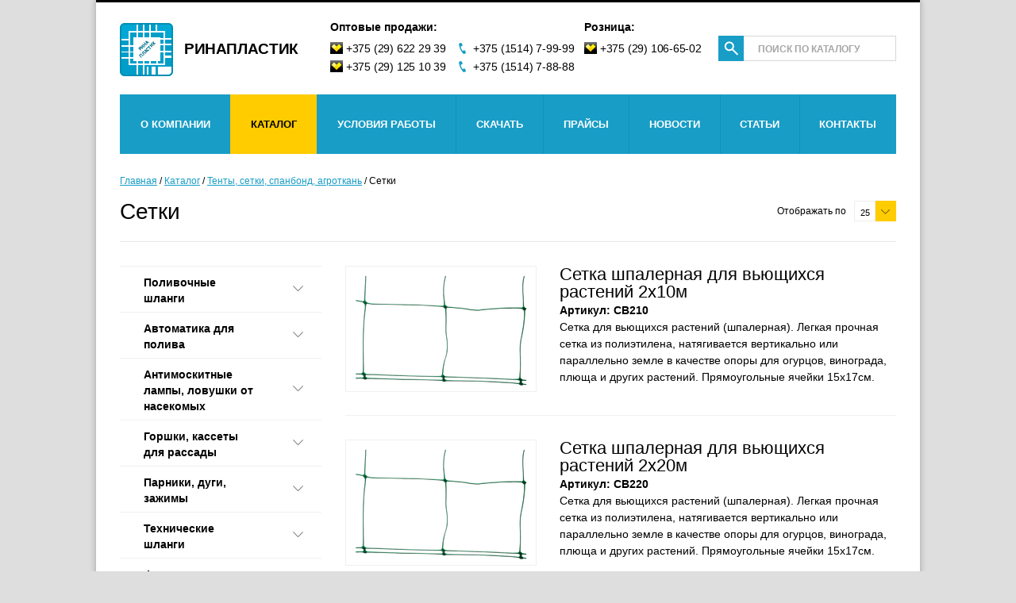

--- FILE ---
content_type: text/html; charset=UTF-8
request_url: https://www.rinaplastic.by/catalog/91/
body_size: 8333
content:
<!DOCTYPE html>
<html class="no-js">
<head>
  <title>Сетки</title>
  <meta http-equiv="Content-Type" content="text/html; charset=UTF-8" />
<meta name="robots" content="index, follow" />
<meta name="keywords" content="rinaplastic" />
<meta name="description" content="rinaplastic" />
<link href="/bitrix/js/main/core/css/core.css?1378208224" type="text/css" rel="stylesheet" />
<link href="/bitrix/templates/jlab/components/bitrix/menu/jlab/style.css?1378208211" type="text/css" rel="stylesheet" />
<link href="/bitrix/js/main/core/css/core_popup.css?1378208224" type="text/css" rel="stylesheet" />
<link href="/bitrix/templates/jlab/styles.css?1481367779" type="text/css" rel="stylesheet" />
<link href="/bitrix/templates/jlab/template_styles.css?1481367779" type="text/css" rel="stylesheet" />

<script type="text/javascript" src="/bitrix/js/main/core/core.js?1378208224"></script>
<script type="text/javascript">(window.BX||top.BX).message({'LANGUAGE_ID':'ru','FORMAT_DATE':'DD.MM.YYYY','FORMAT_DATETIME':'DD.MM.YYYY HH:MI:SS','COOKIE_PREFIX':'BITRIX_SM','USER_ID':'','SERVER_TIME':'1768958902','SERVER_TZ_OFFSET':'10800','USER_TZ_OFFSET':'0','USER_TZ_AUTO':'Y','bitrix_sessid':'201c87ab8e0a73b9cda4d10b9e5b63ec','SITE_ID':'s1'});(window.BX||top.BX).message({'JS_CORE_LOADING':'Загрузка...','JS_CORE_NO_DATA':'- Нет данных -','JS_CORE_WINDOW_CLOSE':'Закрыть','JS_CORE_WINDOW_EXPAND':'Развернуть','JS_CORE_WINDOW_NARROW':'Свернуть в окно','JS_CORE_WINDOW_SAVE':'Сохранить','JS_CORE_WINDOW_CANCEL':'Отменить','JS_CORE_H':'ч','JS_CORE_M':'м','JS_CORE_S':'с','JSADM_AI_HIDE_EXTRA':'Скрыть лишние','JSADM_AI_ALL_NOTIF':'Показать все','JSADM_AUTH_REQ':'Требуется авторизация!','JS_CORE_WINDOW_AUTH':'Войти','JS_CORE_IMAGE_FULL':'Полный размер'});</script>
<script type="text/javascript" src="/bitrix/js/main/core/core_ajax.js?1378208224"></script>
<script type="text/javascript" src="/bitrix/js/main/session.js?1378208224"></script>
<script type="text/javascript">
bxSession.Expand(1440, '201c87ab8e0a73b9cda4d10b9e5b63ec', false, 'bb4a96cf4a0244fdf209f27da540a864');
</script>
<script type="text/javascript" src="/bitrix/js/main/core/core_popup.js?1378208224"></script>
  <meta http-equiv="Content-Type" content="text/html; charset=UTF-8">
  <meta name="viewport" content="width=device-width, initial-scale=1" />
  <link rel="icon" type="image/png" href="/bitrix/templates/jlab/img/favicon.png" />
  <link type="text/css" rel="stylesheet" href="/bitrix/templates/jlab/lightbox/css/lightbox.css" />
  <link type="text/css" rel="stylesheet" href="/bitrix/templates/jlab/css/template_styles.css" />
  <script type="text/javascript" src="/bitrix/templates/jlab/js/jquery-1.9.1.js"></script>
  <script type="text/javascript" src="/bitrix/templates/jlab/js/jquery-migrate-1.2.1.js"></script>
  <script type="text/javascript" src="/bitrix/templates/jlab/js/jquery.bxslider.js"></script>
  <script type="text/javascript" src="/bitrix/templates/jlab/js/jquery.bxGallery.1.1.min.js"></script>
  <script type="text/javascript" src="/bitrix/templates/jlab/js/modernizr.custom.29727.js"></script>
    <script type="text/javascript" src="/bitrix/templates/jlab/js/jquery.core-ui-select.js"></script>
  <script type="text/javascript" src="/bitrix/templates/jlab/js/jquery.mousewheel.js"></script>
  <script type="text/javascript" src="/bitrix/templates/jlab/js/jquery.scrollpane.js"></script>
  <script type="text/javascript" src="/bitrix/templates/jlab/js/jquery.cookie.js"></script>
  <script type="text/javascript" src="/bitrix/templates/jlab/lightbox/js/lightbox-2.6.min.js"></script>
  <script type="text/javascript" src="/bitrix/templates/jlab/js/main.js"></script>

  <!--[if lte IE 6]>
  <style type="text/css">

  #banner-overlay {
  background-image: none;
  filter: progid:DXImageTransform.Microsoft.AlphaImageLoader(src='/bitrix/templates/jlabimages/overlay.png', sizingMethod = 'crop');
}

div.product-overlay {
background-image: none;
filter: progid:DXImageTransform.Microsoft.AlphaImageLoader(src='/bitrix/templates/jlabimages/product-overlay.png', sizingMethod = 'crop');
}

</style>
<![endif]-->
<!-- Google Tag Manager -->
<script>(function(w,d,s,l,i){w[l]=w[l]||[];w[l].push({'gtm.start':
new Date().getTime(),event:'gtm.js'});var f=d.getElementsByTagName(s)[0],
j=d.createElement(s),dl=l!='dataLayer'?'&l='+l:'';j.async=true;j.src=
'https://www.googletagmanager.com/gtm.js?id='+i+dl;f.parentNode.insertBefore(j,f);
})(window,document,'script','dataLayer','GTM-WKLBDW7');</script>
<!-- End Google Tag Manager -->

</head>
<body>
  <!-- Google Tag Manager (noscript) -->
  <noscript><iframe src="https://www.googletagmanager.com/ns.html?id=GTM-WKLBDW7"
    height="0" width="0" style="display:none;visibility:hidden"></iframe></noscript>
    <!-- End Google Tag Manager (noscript) -->

        <div class="wrapper">
      <header id="header">
        <div class="top-header">
          <a href="/" class="logo">Ринапластик</a>
          <div class="phones">
            <h6 class="title">Оптовые продажи:</h6>
            
<div> <span class="phone vel">+375 (29) 622 29 39 </span><span class="phone vel">+375 (29) 125 10 39</span> </div>
 
<div> <span class="phone phone-item">+375 (1514) 7-99-99 </span><span class="phone phone-item">+375 (1514) 7-88-88</span></div>
          </div>
          <div class="phones">
            <h6 class="title">Розница:</h6>
            <div>
              <a class="vel phone" href="tel:+375291066502">+375 (29) 106-65-02</a>
            </div>
          </div>
          <form name="search" method="GET" action="/search/">
            <div class="item-form">
              <input type="search" name="q" placeholder=" ПОИСК ПО КАТАЛОГУ" />
              <input type="submit" value="Найти" />
            </div>
          </form>
        </div>
        
<nav class="navigation">
<ul id="nav">

			<li><a href="/about/">О компании</a></li>
		
			<li class="active"><a href="/catalog/">Каталог</a></li>
		
			<li><a href="/work/">Условия работы</a></li>
		
			<li><a href="/download/">Скачать</a></li>
		
			<li><a href="/prices/">Прайсы</a></li>
		
			<li><a href="/news/">Новости</a></li>
		
			<li><a href="/articles/">Статьи</a></li>
		
			<li><a href="/contacts/">Контакты</a></li>
		

</ul>
</nav>
      </header>
<div class="inner-main">
  <section class="main">
     
<div class="breadcrumbs"><a href="/">Главная</a>&nbsp;<span>/</span>&nbsp;<a href="/catalog/">Каталог</a>&nbsp;<span>/</span>&nbsp;<a href="/catalog/76/">Тенты, сетки, спанбонд, агроткань</a>&nbsp;<span>/</span>&nbsp;<a href="/catalog/91/">Сетки</a></div>
    <header><h1>Сетки</h1>		<form name="show">
                    <div class="item-form">
                        <label>Отображать по</label>
                        <select id="perpage">
                            <option value="25" >25</option>
                            <option value="50" >50</option>
                            <option value="All" >Все</option>
                        </select>
                    </div>
                </form>
				</header>
			<aside class="left">
                <ul class="catalog-menu">
<li class=' nested-menu'><a href='/catalog/11/'>Поливочные шланги</a><ul style='display:none'><li class=' nested-menu none'><a href='/catalog/51/'>Шланги &quot;Родничок&quot;</a></li><li class=' nested-menu none'><a href='/catalog/52/'>Импортные шланги Bradas</a></li><li class=' nested-menu none'><a href='/catalog/70/'>Растягивающиеся, сочащиеся шланги</a></ul><li class=' nested-menu'><a href='/catalog/122/'>Автоматика для полива</a><ul style='display:none'><li class=' nested-menu none'><a href='/catalog/123/'>Таймеры для полива</a></li><li class=' nested-menu none'><a href='/catalog/124/'>Системы автополива от количества растений с таймером.</a></ul><li class=' nested-menu'><a href='/catalog/125/'>Антимоскитные лампы, ловушки от насекомых</a><ul style='display:none'><li class=' nested-menu none'><a href='/catalog/126/'>Антимоскитные лампы</a></li><li class=' nested-menu none'><a href='/catalog/127/'>Ловушки от насекомых</a></ul><li class=' nested-menu'><a href='/catalog/111/'>Горшки, каcсеты для рассады</a><ul style='display:none'><li class=' nested-menu none'><a href='/catalog/112/'>Горшки для рассады</a></li><li class=' nested-menu none'><a href='/catalog/113/'>Кассеты для рассады</a></li><li class=' nested-menu none'><a href='/catalog/114/'>Минипарники</a></li><li class=' nested-menu none'><a href='/catalog/121/'>Цветочные горшки пластмассовые</a></ul><li class=' nested-menu'><a href='/catalog/106/'>Парники, дуги, зажимы</a><ul style='display:none'><li class=' nested-menu none'><a href='/catalog/107/'>Парники</a></li><li class=' nested-menu none'><a href='/catalog/108/'>Зажимы</a></li><li class=' nested-menu none'><a href='/catalog/109/'>Дуги парниковые</a></ul><li class=' nested-menu'><a href='/catalog/12/'>Технические шланги</a><ul style='display:none'><li class=' nested-menu none'><a href='/catalog/66/'>Универсальные шланги</a></li><li class=' nested-menu none'><a href='/catalog/67/'>Химстойкие шланги</a></li><li class=' nested-menu none'><a href='/catalog/68/'>Топливные шланги</a></li><li class=' nested-menu none'><a href='/catalog/54/'>Напорные рукава</a></li><li class=' nested-menu none'><a href='/catalog/69/'>Напорно-всасывающие шланги</a></li><li class=' nested-menu none'><a href='/catalog/120/'>Трубы полиэтиленовые</a></ul><li class=' nested-menu'><a href='/catalog/5/'>Фитинги для шлангов</a><ul style='display:none'><li class=' nested-menu none'><a href='/catalog/71/'>Быстроразъемные фитинги</a></li><li class=' nested-menu none'><a href='/catalog/100/'>Фитинги для шлангов ЖУК</a></li><li class=' nested-menu none'><a href='/catalog/73/'>Фитинги на блистере</a></li><li class=' nested-menu none'><a href='/catalog/72/'>Хомуты червячные</a></li><li class=' nested-menu none'><a href='/catalog/98/'>Силовые хомуты</a></li><li class=' nested-menu none'><a href='/catalog/74/'>Штуцеры &quot;елочка&quot;</a></ul><li class=' nested-menu'><a href='/catalog/6/'>Поливочный инвентарь</a><ul style='display:none'><li class=' nested-menu none'><a href='/catalog/118/'>Насосы</a></li><li class=' nested-menu none'><a href='/catalog/20/'>Пистолеты, наконечники</a></li><li class=' nested-menu none'><a href='/catalog/21/'>Оросители</a></li><li class=' nested-menu none'><a href='/catalog/101/'>Разбрызгиватели &quot;ЖУК&quot;</a></li><li class=' nested-menu none'><a href='/catalog/61/'>Лейки</a></li><li class=' nested-menu none'><a href='/catalog/75/'>Тележки, катушки для шланга</a></ul><li class=' nested-menu'><a href='/catalog/7/'>Садовый инструмент</a><ul style='display:none'><li class=' nested-menu none'><a href='/catalog/77/'>Перчатки рабочие</a></li><li class=' nested-menu none'><a href='/catalog/128/'>Подвязчик растений (тапенер)</a></li><li class=' nested-menu none'><a href='/catalog/56/'>Обрезной инструмент</a></li><li class=' nested-menu none'><a href='/catalog/24/'>Грабли</a></li><li class=' nested-menu none'><a href='/catalog/64/'>Малый инструмент</a></li><li class=' nested-menu none'><a href='/catalog/22/'>Лопаты, вилы</a></li><li class=' nested-menu none'><a href='/catalog/81/'>Плоскорезы Фокина</a></li><li class=' nested-menu none'><a href='/catalog/60/'>Черенки</a></li><li class=' nested-menu none'><a href='/catalog/58/'>Снегоуборочный инвентарь</a></li><li class=' nested-menu'><a href='/catalog/78/'>Леска для триммера</a><ul style='display:none'><li class=' none'><a href='/catalog/79/'>Леска для триммера Bradas (Польша)</a></li><li class=' none'><a href='/catalog/80/'>Леска для триммера Svist (РБ)</a></ul><li class=' nested-menu none'><a href='/catalog/59/'>Другой инструмент</a></li><li class=' nested-menu none'><a href='/catalog/119/'>Тачки строительно-садовые</a></ul><li class=' nested-menu'><a href='/catalog/8/'>Товары для консервирования</a><ul style='display:none'><li class=' nested-menu none'><a href='/catalog/27/'>Банки стеклянные</a></li><li class=' nested-menu none'><a href='/catalog/29/'>Крышки</a></li><li class=' nested-menu none'><a href='/catalog/28/'>Закаточные машинки</a></li><li class=' nested-menu none'><a href='/catalog/82/'>Открывалки, стерилизаторы, захваты</a></ul><li class='show nested-menu'><a href='/catalog/76/'>Тенты, сетки, спанбонд, агроткань</a><ul style='display:none'><li class=' nested-menu none'><a href='/catalog/90/'>Тенты</a></li><li class='show nested-menu none'><a href='/catalog/91/'>Сетки</a></li><li class=' nested-menu none'><a href='/catalog/92/'>Спанбонд</a></li><li class=' nested-menu none'><a href='/catalog/93/'>Агроткань</a></li><li class=' nested-menu none'><a href='/catalog/104/'>Пленка полиэтиленовая</a></li><li class=' nested-menu none'><a href='/catalog/105/'>Мешки</a></ul><li class=' nested-menu'><a href='/catalog/10/'>Опрыскиватели</a><ul style='display:none'><li class=' nested-menu none'><a href='/catalog/34/'>Большие опрыскиватели</a></li><li class=' nested-menu none'><a href='/catalog/35/'>Малые опрыскиватели</a></li><li class=' nested-menu none'><a href='/catalog/83/'>Запчасти опрыскивателей</a></ul><li class=' nested-menu'><a href='/catalog/13/'>Газонная лента, заборчики</a><ul style='display:none'><li class=' nested-menu none'><a href='/catalog/84/'>Прямая лента (РБ)</a></li><li class=' nested-menu none'><a href='/catalog/85/'>Волнистая лента</a></li><li class=' nested-menu none'><a href='/catalog/86/'>Декоративные заборчики</a></ul><li class=' nested-menu'><a href='/catalog/14/'>Капельный полив</a><ul style='display:none'><li class=' nested-menu none'><a href='/catalog/63/'>Капельные ленты и шланги</a></li><li class=' nested-menu none'><a href='/catalog/87/'>Арматура для капельного полива</a></li><li class=' nested-menu none'><a href='/catalog/99/'>Оросительная лента &quot;Туман&quot;</a></li><li class=' nested-menu none'><a href='/catalog/88/'>Микрополив</a></ul><li class=' nested-menu'><a href='/catalog/94/'>Фитинги для шлангов, рукавов, труб</a><ul style='display:none'><li class=' nested-menu none'><a href='/catalog/117/'>Компрессионные фитинги для ПЭ труб</a></li><li class=' nested-menu none'><a href='/catalog/95/'>Соединители КАМЛОК</a></li><li class=' nested-menu none'><a href='/catalog/116/'>Соединители типа ШТОРЦ</a></li><li class=' nested-menu none'><a href='/catalog/115/'>Соединители-елочка для рукавов</a></li><li class=' nested-menu none'><a href='/catalog/97/'>Стяжки для кабелей</a></li><li class=' nested-menu none'><a href='/catalog/103/'>Шаровые краны и латунные фитинги ЦВЕТЛИТ </a></li><li class=' nested-menu none'><a href='/catalog/96/'>Пневмофитинги</a></ul><li class=' nested-menu none'><a href='/catalog/9/'>Щётки для мытья</a>
</li></ul></ul>
			<script>
				$('.catalog-menu li.show > ul').show();
			
			</script> 
			</aside>
<div class="right-block">

				<div class="product-item" id="bx_2647885750_597">
				                    <a href="/catalog/91/597/">
                        <img src="/upload/iblock/b07/sv-239.png" alt="Сетка шпалерная для вьющихся растений 2х10м" />
                    </a>
				                    <h2><a href="/catalog/91/597/">Сетка шпалерная для вьющихся растений 2х10м</a></h2>
					
							<span class="article">Артикул: СВ210</span>
							<p><p>Сетка для вьющихся растений (шпалерная). Легкая прочная сетка из полиэтилена, натягивается вертикально или параллельно земле в качестве опоры для огурцов, винограда, плюща и других растений. Прямоугольные ячейки 15х17см.</p></p>
                </div>
				<div class="product-item" id="bx_2647885750_598">
				                    <a href="/catalog/91/598/">
                        <img src="/upload/iblock/dd5/sv_239.png" alt="Сетка шпалерная для вьющихся растений 2х20м" />
                    </a>
				                    <h2><a href="/catalog/91/598/">Сетка шпалерная для вьющихся растений 2х20м</a></h2>
					
							<span class="article">Артикул: СВ220</span>
							<p><p>Сетка для вьющихся растений (шпалерная). Легкая прочная сетка из полиэтилена, натягивается вертикально или параллельно земле в качестве опоры для огурцов, винограда, плюща и других растений. Прямоугольные ячейки 15х17см.</p></p>
                </div>
				<div class="product-item" id="bx_2647885750_599">
				                    <a href="/catalog/91/599/">
                        <img src="/upload/iblock/82d/sv_239.png" alt="Сетка шпалерная для вьющихся растений 1,7х100м" />
                    </a>
				                    <h2><a href="/catalog/91/599/">Сетка шпалерная для вьющихся растений 1,7х100м</a></h2>
					
							<span class="article">Артикул: СВ17100</span>
							<p><p>Сетка для вьющихся растений (шпалерная). Легкая прочная сетка из полиэтилена, натягивается вертикально или параллельно земле в качестве опоры для огурцов, винограда, плюща и других растений. Прямоугольные ячейки 15х17см.</p></p>
                </div>
				<div class="product-item" id="bx_2647885750_848">
				                    <a href="/catalog/91/848/">
                        <img src="/upload/iblock/f26/birdnet-250.png" alt=" Сетка Bird Net для защиты от птиц 3х5м" />
                    </a>
				                    <h2><a href="/catalog/91/848/"> Сетка Bird Net для защиты от птиц 3х5м</a></h2>
					
							<span class="article">Артикул: СТ35</span>
							<p><p>Полиэтиленовая сетка с ромбовидной ячейкой для защиты деревьев, кустов, насаждений от птиц. Особенно полезна для фруктовых деревьев.</p></p>
                </div>
				<div class="product-item" id="bx_2647885750_600">
				                    <a href="/catalog/91/600/">
                        <img src="/upload/iblock/395/birdnet-250.png" alt="Сетка Bird Net для защиты от птиц 4х5м" />
                    </a>
				                    <h2><a href="/catalog/91/600/">Сетка Bird Net для защиты от птиц 4х5м</a></h2>
					
							<span class="article">Артикул: СТ45</span>
							<p><p>Полиэтиленовая сетка с ромбовидной ячейкой для защиты деревьев, кустов, насаждений от птиц. Особенно полезна для фруктовых деревьев.</p></p>
                </div>
				<div class="product-item" id="bx_2647885750_601">
				                    <a href="/catalog/91/601/">
                        <img src="/upload/iblock/d4a/birdnet_250.png" alt="Сетка Bird Net для защиты от птиц 4х10м" />
                    </a>
				                    <h2><a href="/catalog/91/601/">Сетка Bird Net для защиты от птиц 4х10м</a></h2>
					
							<span class="article">Артикул: СТ410</span>
							<p><p>Полиэтиленовая сетка с ромбовидной ячейкой для защиты деревьев, кустов, насаждений от птиц. Особенно полезна для фруктовых деревьев.</p></p>
                </div>
				<div class="product-item" id="bx_2647885750_602">
				                    <a href="/catalog/91/602/">
                        <img src="/upload/iblock/015/birdnet_250.png" alt="Сетка Bird Net для защиты от птиц 4х20м" />
                    </a>
				                    <h2><a href="/catalog/91/602/">Сетка Bird Net для защиты от птиц 4х20м</a></h2>
					
							<span class="article">Артикул: СТ420</span>
							<p><p>Полиэтиленовая сетка с ромбовидной ячейкой для защиты деревьев, кустов, насаждений от птиц. Особенно полезна для фруктовых деревьев.</p></p>
                </div>
				<div class="product-item" id="bx_2647885750_849">
				                    <a href="/catalog/91/849/">
                        <img src="/upload/iblock/c45/birdnet-250.png" alt="Сетка Bird Net для защиты от птиц 4х100м" />
                    </a>
				                    <h2><a href="/catalog/91/849/">Сетка Bird Net для защиты от птиц 4х100м</a></h2>
					
							<span class="article">Артикул: СТ4-100</span>
							<p><p>Полиэтиленовая сетка с ромбовидной ячейкой для защиты деревьев, кустов, насаждений от птиц. Особенно полезна для фруктовых деревьев.</p></p>
                </div>
				<div class="product-item" id="bx_2647885750_850">
				                    <a href="/catalog/91/850/">
                        <img src="/upload/iblock/0cd/birdnet-250.png" alt=" Сетка Bird Net для защиты от птиц 8х8м" />
                    </a>
				                    <h2><a href="/catalog/91/850/"> Сетка Bird Net для защиты от птиц 8х8м</a></h2>
					
							<span class="article">Артикул: СТ88</span>
							<p><p>Полиэтиленовая сетка с ромбовидной ячейкой для защиты деревьев, кустов, насаждений от птиц. Особенно полезна для фруктовых деревьев.</p></p>
                </div>
				<div class="product-item" id="bx_2647885750_851">
				                    <a href="/catalog/91/851/">
                        <img src="/upload/iblock/f7d/ctb_25.jpg" alt="Сетка для защиты от птиц БЕЛСЕТКА (РБ), пластик, ячейка 20х20мм, 2х5м" />
                    </a>
				                    <h2><a href="/catalog/91/851/">Сетка для защиты от птиц БЕЛСЕТКА (РБ), пластик, ячейка 20х20мм, 2х5м</a></h2>
					
							<span class="article">Артикул: СТБ-25</span>
							<p><p>Сетка защитная поможет сохранить урожай и уберечь ягоды и фрукты от птиц.Сетка изготовлена из полимерных нитей, не мешает естественному воздухообмену и пропускает солнечные лучи. </p></p>
                </div>
				<div class="product-item" id="bx_2647885750_852">
				                    <a href="/catalog/91/852/">
                        <img src="/upload/iblock/3b1/ctb_25.jpg" alt="Сетка для защиты от птиц БЕЛСЕТКА (РБ), пластик, ячейка 20х20мм, 2х10м" />
                    </a>
				                    <h2><a href="/catalog/91/852/">Сетка для защиты от птиц БЕЛСЕТКА (РБ), пластик, ячейка 20х20мм, 2х10м</a></h2>
					
							<span class="article">Артикул: СТБ-210</span>
							<p><p>Сетка защитная поможет сохранить урожай и уберечь ягоды и фрукты от птиц.Сетка изготовлена из полимерных нитей, не мешает естественному воздухообмену и пропускает солнечные лучи. </p></p>
                </div>
				<div class="product-item" id="bx_2647885750_853">
				                    <a href="/catalog/91/853/">
                        <img src="/upload/iblock/a09/ctb_25.jpg" alt="Сетка для защиты от птиц БЕЛСЕТКА (РБ), пластик, ячейка 20х20мм, 2х20м" />
                    </a>
				                    <h2><a href="/catalog/91/853/">Сетка для защиты от птиц БЕЛСЕТКА (РБ), пластик, ячейка 20х20мм, 2х20м</a></h2>
					
							<span class="article">Артикул: СТБ-220</span>
							<p><p>Сетка защитная поможет сохранить урожай и уберечь ягоды и фрукты от птиц.Сетка изготовлена из полимерных нитей, не мешает естественному воздухообмену и пропускает солнечные лучи. </p></p>
                </div>
				<div class="product-item" id="bx_2647885750_854">
				                    <a href="/catalog/91/854/">
                        <img src="/upload/iblock/772/ctb_25.jpg" alt="Сетка для защиты от птиц БЕЛСЕТКА (РБ), пластик, ячейка 20х20мм, 2х100м" />
                    </a>
				                    <h2><a href="/catalog/91/854/">Сетка для защиты от птиц БЕЛСЕТКА (РБ), пластик, ячейка 20х20мм, 2х100м</a></h2>
					
							<span class="article">Артикул: СТБ-2100</span>
							<p><p>Сетка защитная поможет сохранить урожай и уберечь ягоды и фрукты от птиц.Сетка изготовлена из полимерных нитей, не мешает естественному воздухообмену и пропускает солнечные лучи. </p></p>
                </div>
				<div class="product-item" id="bx_2647885750_855">
				                    <a href="/catalog/91/855/">
                        <img src="/upload/iblock/84d/ctb_25.jpg" alt="Сетка для защиты от птиц БЕЛСЕТКА (РБ), пластик, ячейка 20х20мм, 3х5м" />
                    </a>
				                    <h2><a href="/catalog/91/855/">Сетка для защиты от птиц БЕЛСЕТКА (РБ), пластик, ячейка 20х20мм, 3х5м</a></h2>
					
							<span class="article">Артикул: СТБ-35</span>
							<p><p>Сетка защитная поможет сохранить урожай и уберечь ягоды и фрукты от птиц.Сетка изготовлена из полимерных нитей, не мешает естественному воздухообмену и пропускает солнечные лучи. </p></p>
                </div>
				<div class="product-item" id="bx_2647885750_856">
				                    <a href="/catalog/91/856/">
                        <img src="/upload/iblock/8bf/ctb_25.jpg" alt="Сетка для защиты от птиц БЕЛСЕТКА (РБ), пластик, ячейка 20х20мм, 3х10м" />
                    </a>
				                    <h2><a href="/catalog/91/856/">Сетка для защиты от птиц БЕЛСЕТКА (РБ), пластик, ячейка 20х20мм, 3х10м</a></h2>
					
							<span class="article">Артикул: СТБ-310</span>
							<p><p>Сетка защитная поможет сохранить урожай и уберечь ягоды и фрукты от птиц.Сетка изготовлена из полимерных нитей, не мешает естественному воздухообмену и пропускает солнечные лучи. </p></p>
                </div>
				<div class="product-item" id="bx_2647885750_857">
				                    <a href="/catalog/91/857/">
                        <img src="/upload/iblock/d48/ctb_25.jpg" alt="Сетка для защиты от птиц БЕЛСЕТКА (РБ), пластик, ячейка 20х20мм, 3х20м" />
                    </a>
				                    <h2><a href="/catalog/91/857/">Сетка для защиты от птиц БЕЛСЕТКА (РБ), пластик, ячейка 20х20мм, 3х20м</a></h2>
					
							<span class="article">Артикул: СТБ-320</span>
							<p><p>Сетка защитная поможет сохранить урожай и уберечь ягоды и фрукты от птиц.Сетка изготовлена из полимерных нитей, не мешает естественному воздухообмену и пропускает солнечные лучи. </p></p>
                </div>
				<div class="product-item" id="bx_2647885750_1447">
				                    <a href="/catalog/91/1447/">
                        <img src="/upload/iblock/19d/ctb_25.jpg" alt="Сетка для защиты от птиц БЕЛСЕТКА (РБ), пластик, ячейка 20х20мм, 3х100м" />
                    </a>
				                    <h2><a href="/catalog/91/1447/">Сетка для защиты от птиц БЕЛСЕТКА (РБ), пластик, ячейка 20х20мм, 3х100м</a></h2>
					
							<span class="article">Артикул: СТБ-3100</span>
							<p>
<p>Сетка защитная поможет сохранить урожай и уберечь ягоды и фрукты от птиц.Сетка изготовлена из полимерных нитей, не мешает естественному воздухообмену и пропускает солнечные лучи. </p>
</p>
                </div>
				<div class="product-item" id="bx_2647885750_858">
				                    <a href="/catalog/91/858/">
                        <img src="/upload/iblock/6a3/setka-vinograd-250.jpg" alt="Сетка для защиты винограда, рукав диаметром 20см, длина 50см, 50 шт. в уп." />
                    </a>
				                    <h2><a href="/catalog/91/858/">Сетка для защиты винограда, рукав диаметром 20см, длина 50см, 50 шт. в уп.</a></h2>
					
							<span class="article">Артикул: </span>
							<p><p>Сетка для защиты гроздей винограда от птиц и ос представляет собой эластичный рукав, запаянный с одного конца, диаметром в растянутом виде 20 см и длиной 50 см. Производство РБ. Применяют сетку  в период когда ягоды только начинают наливаться сахаром и стали прозрачными на солнце. Сетка - мешочек от ос сверху имеет канатики для затяжки у основания ножки гребня грозди. </p></p>
                </div>
				<div class="product-item" id="bx_2647885750_603">
				                    <a href="/catalog/91/603/">
                        <img src="/upload/iblock/437/su-250.png" alt="Сетка пластиковая универсальная 1х100м (антикрот)" />
                    </a>
				                    <h2><a href="/catalog/91/603/">Сетка пластиковая универсальная 1х100м (антикрот)</a></h2>
					
							<span class="article">Артикул: СЮ-1</span>
							<p><p>Легкая универсальная сетка из полипропилена, отличается высокой прочностью. Применяется для защиты грунта от кротов при закладке газона или грядок, для ограждения, для защиты стволов деревьев, для сооружения загонов для птиц и живности.</p></p>
                </div>
				<div class="product-item" id="bx_2647885750_859">
				                    <a href="/catalog/91/859/">
                        <img src="/upload/iblock/1f8/su-250.png" alt="Сетка пластиковая универсальная 1х50м (антикрот)" />
                    </a>
				                    <h2><a href="/catalog/91/859/">Сетка пластиковая универсальная 1х50м (антикрот)</a></h2>
					
							<span class="article">Артикул: СЮ-3</span>
							<p><p>Легкая универсальная сетка из полипропилена, отличается высокой прочностью. Применяется для защиты грунта от кротов при закладке газона или грядок, для ограждения, для защиты стволов деревьев, для сооружения загонов для птиц и живности.</p></p>
                </div>
				<div class="product-item" id="bx_2647885750_1448">
				                    <a href="/catalog/91/1448/">
                        <img src="/upload/iblock/209/su-250.png" alt="Сетка пластиковая универсальная 2х100м (антикрот)" />
                    </a>
				                    <h2><a href="/catalog/91/1448/">Сетка пластиковая универсальная 2х100м (антикрот)</a></h2>
					
							<span class="article">Артикул: СЮ-4</span>
							<p>
<p>Легкая универсальная сетка из полипропилена, отличается высокой прочностью. Применяется для защиты грунта от кротов при закладке газона или грядок, для ограждения, для защиты стволов деревьев, для сооружения загонов для птиц и живности.</p>
</p>
                </div>
				<div class="product-item" id="bx_2647885750_1616">
				                    <a href="/catalog/91/1616/">
                        <img src="/upload/iblock/380/syu_5_1-jpg.png" alt="Сетка универсальная, UNINET, 40 г/м², ячейка 14х16 мм, 1х100м (антикрот)" />
                    </a>
				                    <h2><a href="/catalog/91/1616/">Сетка универсальная, UNINET, 40 г/м², ячейка 14х16 мм, 1х100м (антикрот)</a></h2>
					
							<span class="article">Артикул: СЮ-5</span>
							<p>Сетка изготовлена из полипропилена, устойчива к негативному воздействию UV излучения, мороза и другим неблагоприятным погодным условиям. Проста в моделировании и резке.</p>
                </div>
				<div class="product-item" id="bx_2647885750_1617">
				                    <a href="/catalog/91/1617/">
                        <img src="/upload/iblock/60f/syu_5_1-jpg.png" alt="Сетка универсальная, UNINET, 40 г/м², ячейка 14х16 мм, 1х50м (антикрот)" />
                    </a>
				                    <h2><a href="/catalog/91/1617/">Сетка универсальная, UNINET, 40 г/м², ячейка 14х16 мм, 1х50м (антикрот)</a></h2>
					
							<span class="article">Артикул: СЮ-6</span>
							<p>Сетка изготовлена из полипропилена, устойчива к негативному воздействию UV излучения, мороза и другим неблагоприятным погодным условиям. Проста в моделировании и резке.</p>
                </div>
				<div class="product-item" id="bx_2647885750_1618">
				                    <a href="/catalog/91/1618/">
                        <img src="/upload/iblock/ab7/syu_5_1-jpg.png" alt="Сетка универсальная, UNINET, 40 г/м², ячейка 14х16 мм, 1,8х100м (антикрот)" />
                    </a>
				                    <h2><a href="/catalog/91/1618/">Сетка универсальная, UNINET, 40 г/м², ячейка 14х16 мм, 1,8х100м (антикрот)</a></h2>
					
							<span class="article">Артикул: СЮ-7</span>
							<p>Сетка изготовлена из полипропилена, устойчива к негативному воздействию UV излучения, мороза и другим неблагоприятным погодным условиям. Проста в моделировании и резке.</p>
                </div>
				<div class="product-item" id="bx_2647885750_606">
				                    <a href="/catalog/91/606/">
                        <img src="/upload/iblock/6b3/wind-250.png" alt="Сетка противоветровая оградная 2х12м" />
                    </a>
				                    <h2><a href="/catalog/91/606/">Сетка противоветровая оградная 2х12м</a></h2>
					
							<span class="article">Артикул: WIND2/12</span>
							<p><p>Плотная тканая полимерная сетка специально для ограждения и защиты от ветра различных площадок: для отдыха, спорта, игр. Хорошо подходит для стен беседки. Надежно защищает даже от сильного ветра, при этом хорошо вентилируется и пропускает достаточно света. Люверсы через каждые 50см по периметру для монтажа.</p></p>
                </div>
				<div class="product-item" id="bx_2647885750_861">
				                    <a href="/catalog/91/861/">
                        <img src="/upload/iblock/dbb/wind-250.png" alt="Сетка противоветровая оградная 2х18м" />
                    </a>
				                    <h2><a href="/catalog/91/861/">Сетка противоветровая оградная 2х18м</a></h2>
					
							<span class="article">Артикул: WIND2/18</span>
							<p><p>Плотная тканая полимерная сетка специально для ограждения и защиты от ветра различных площадок: для отдыха, спорта, игр. Хорошо подходит для стен беседки. Надежно защищает даже от сильного ветра, при этом хорошо вентилируется и пропускает достаточно света. Люверсы через каждые 50см по периметру для монтажа.</p></p>
                </div>
				<div class="product-item" id="bx_2647885750_605">
				                    <a href="/catalog/91/605/">
                        <img src="/upload/iblock/ffe/stn225-250.png" alt="Сетка затеняющая, тень 55%, 2х25м" />
                    </a>
				                    <h2><a href="/catalog/91/605/">Сетка затеняющая, тень 55%, 2х25м</a></h2>
					
							<span class="article">Артикул: СТН225</span>
							<p>
<p>Тканая полимерная сетка для создания тени. Затенение 55%. Обеспечивает защиту посадок от солнца, ветра, града. Периметр оснащен крепежными отверстиями. Области применения: в теплицах, приусадебных участках, питомниках, лесном хозяйстве, а также для защиты террас, балконов.</p>
</p>
                </div>
				<div class="product-item" id="bx_2647885750_860">
				                    <a href="/catalog/91/860/">
                        <img src="/upload/iblock/bb1/stn225-250.png" alt="Сетка затеняющая, тень 90%, 2х25м" />
                    </a>
				                    <h2><a href="/catalog/91/860/">Сетка затеняющая, тень 90%, 2х25м</a></h2>
					
							<span class="article">Артикул: СТН225-90</span>
							<p>
<p>Тканая полимерная сетка для создания тени. Затенение 90%. Обеспечивает защиту посадок от солнца, ветра, града. Периметр оснащен крепежными отверстиями. Области применения: в теплицах, приусадебных участках, питомниках, лесном хозяйстве, а также для защиты террас, балконов.</p>
</p>
                </div>
				<div class="product-item" id="bx_2647885750_1354">
				                    <a href="/catalog/91/1354/">
                        <img src="/upload/iblock/ee4/stn225-250.png" alt="Сетка затеняющая, тень 80%, 2х50м" />
                    </a>
				                    <h2><a href="/catalog/91/1354/">Сетка затеняющая, тень 80%, 2х50м</a></h2>
					
							<span class="article">Артикул: СТН250-80</span>
							<p>
<p>Тканая полимерная сетка для создания тени. Затенение 80%. Обеспечивает защиту посадок от солнца, ветра, града. Периметр оснащен крепежными отверстиями. Области применения: в теплицах, приусадебных участках, питомниках, лесном хозяйстве, а также для защиты террас, балконов.</p>
</p>
                </div>

				                								
</div>
<script style="display:none;">
	var txt = $('.breadcrumbs a:last').text();
	$('.breadcrumbs a:last').remove();
	$('.breadcrumbs').append('<span>'+txt+'</span>');
</script>
</section>
</div>

<footer id="footer">
	<div class="copyright">
		
<div>&copy;2025 РинаПластик <span>Производство армированных шлангов ПВХ</span> </div>
	</div>
	<div class="dev">
		разработка <a href="http://jl.by">джей лаб</a>
	</div>
</footer>
<!--
<div class="popup-wrapper" style="display: none;">
<a class="close">Зaкрыть</a>
<h2>Предложите товар</h2>
<form name="popup-form" id="popup-form" action="/request/" method="POST">
<fieldset>
<div class="item-form">
<label>Имя *</label>
<input type="text" name="rname" id="rname"/>
</div>
<div class="item-form">
<label>Организация*</label>
<input type="text" name="rorg" id="rorg"/>
</div>
<div class="item-form">
<label>E-mail*</label>
<input type="text" name="rmail" id="rmail"/>
</div>
<div class="item-form">
<label>Предложение*</label>
<textarea name="rtext" id="rtext"></textarea>
</div>
</fieldset>
<input type="submit" id="request" name="rsumb" value="ОТПРАВИТЬ ПРЕДЛОЖЕНИЕ" />
</form>
</div>
-->

<form name="SIMPLE_FORM_1" action="/catalog/91/" method="POST" enctype="multipart/form-data"><input type="hidden" name="sessid" id="sessid" value="201c87ab8e0a73b9cda4d10b9e5b63ec" /><input type="hidden" name="WEB_FORM_ID" value="1" /><input type="hidden" name="lang" value="ru" /> 
<div class="popup-wrapper" style="display: none;"> <a class="close" >Закрыть</a> 
  <h2>Предложите товар</h2>
 <fieldset> 
    <div id="rname" class="item-form"> <label>Имя *</label><input type="text"  class="inputtext"  name="form_text_5" value="" size="10" /> </div>
   
    <div id="rorg" class="item-form"> <label>Организация*</label><input type="text"  class="inputtext"  name="form_text_4" value="" size="10" /></div>
   
    <div id="rmail" class="item-form"> <label>Email*</label><input type="text"  class="inputtext"  name="form_email_2" value="" size="10" /> </div>
   
    <div id="rtext" class="item-form"> <label>Предложение*</label><textarea name="form_textarea_1" cols="10" rows="10"  class="inputtextarea" ></textarea> </div>
   </fieldset> <input  type="submit" name="web_form_submit" value="ОТПРАВИТЬ ПРЕДЛОЖЕНИЕ" /></div>
 </form>
	</div>
	<div class="overlay" style="display: none;"></div>
	<script type="text/javascript">

	var _gaq = _gaq || [];
	_gaq.push(['_setAccount', 'UA-44603419-1']);
	_gaq.push(['_trackPageview']);

	(function() {
		var ga = document.createElement('script'); ga.type = 'text/javascript'; ga.async = true;
		ga.src = ('https:' == document.location.protocol ? 'https://ssl' : 'http://www') + '.google-analytics.com/ga.js';
		var s = document.getElementsByTagName('script')[0]; s.parentNode.insertBefore(ga, s);
	})();

	</script>
</body>
</html>


--- FILE ---
content_type: text/css
request_url: https://www.rinaplastic.by/bitrix/templates/jlab/template_styles.css?1481367779
body_size: -98
content:
@import url(css/style.css);

--- FILE ---
content_type: text/css
request_url: https://www.rinaplastic.by/bitrix/templates/jlab/css/template_styles.css
body_size: -102
content:
@import url(style.css);

--- FILE ---
content_type: text/css
request_url: https://www.rinaplastic.by/bitrix/templates/jlab/css/style.css
body_size: 7373
content:
@import url(reset.css);
@import url(jquery.bxslider.css);
/*@font-face {
  font-family: 'pt_sans';
  src: url("fonts/pts55f-webfont.eot");
  src: url("fonts/pts55f-webfont.eot?#iefix") format("embedded-opentype"), url("fonts/pts55f-webfont.woff") format("woff"), url("fonts/pts55f-webfont.ttf") format("truetype"), url("fonts/pts55f-webfont.svg#pt_sansregular") format("svg");
  font-weight: normal;
  font-style: normal; }

@font-face {
  font-family: 'pt_sans';
  src: url("fonts/pts75f-webfont.eot");
  src: url("fonts/pts75f-webfont.eot?#iefix") format("embedded-opentype"), url("fonts/pts75f-webfont.woff") format("woff"), url("fonts/pts75f-webfont.ttf") format("truetype"), url("fonts/pts75f-webfont.svg#pt_sansbold") format("svg");
  font-weight: bold;
  font-style: normal; }

@font-face {
  font-family: 'pt_sans';
  font-style: italic;
  src: url("fonts/pts56f-webfont.eot");
  src: url("fonts/pts56f-webfont.eot?#iefix") format("embedded-opentype"), url("fonts/pts56f-webfont.woff") format("woff"), url("fonts/pts56f-webfont.ttf") format("truetype"), url("fonts/pts56f-webfont.svg#pt_sansitalic") format("svg");
  font-weight: normal; }

@font-face {
  font-family: 'pt_sans';
  src: url("fonts/pt_sans-web-bolditalic-webfont.eot");
  src: url("fonts/pt_sans-web-bolditalic-webfont.eot?#iefix") format("embedded-opentype"), url("fonts/pt_sans-web-bolditalic-webfont.woff") format("woff"), url("fonts/pt_sans-web-bolditalic-webfont.ttf") format("truetype"), url("fonts/pt_sans-web-bolditalic-webfont.svg#pt_sansbold_italic") format("svg");
  font-weight: bold;
  font-style: italic; }*/

/*-------------------- style for index page  ------------------------*/
html {
  height: 100%;
  width: 100%;
  background: #dedede; }

body {
  font-size: 87.5%;
  font-family: Arial, Helvetica, sans-serif;
  font-style: normal;
  font-weight: normal;
height: 100%;
  width: 100%;
position: relative;  }

  .wrapper
  {
  min-height: 100%;
  margin: 0 auto;
  width: 1038px;
  min-width: 1038px;
  background: #ffffff;
  position: relative;
  font-style: normal;
  font-weight: normal;
  -webkit-box-sizing: border-box;
  -moz-box-sizing: border-box;
  -ms-box-sizing: border-box;
  -o-box-sizing: border-box;
  box-sizing: border-box;
  padding: 0 30px;
  box-shadow: 0 0 8px rgba(0, 0, 2, 0.28);
  }

.bx-no-boxshadow  .wrapper {
  box-shadow: 0 -8px 8px rgba(0, 0, 2, 0.28); }
#header, .index-slider, .inner-main {
position: relative;
z-index: 1;}

.bx-wrapper {height: 200px;}
.bx-wrapper img {height: 200px;}

.top-header {
  height: 119px;
  position: relative;
  -webkit-box-sizing: border-box;
  -moz-box-sizing: border-box;
  -ms-box-sizing: border-box;
  -o-box-sizing: border-box;
  box-sizing: border-box;
  padding-top: 37px; }
  .top-header:before {
    content: "";
    display: block;
    width: 1038px;
    height: 3px;
    background: #000000;
    left: -30px;
    top: 0;
    position: absolute; }
  .top-header:after {
    content: "";
    display: block;
    clear: both; }
  .top-header .phones {
    float: left; }

.logo {
  display: block;
  float: left;
  margin-right: 40px;
  text-transform: uppercase;
  font-size: 1.357em;
  font-weight: bold;
  line-height: 1;
  text-decoration: none;
  padding: 15px 0 0 81px;
  position: relative;
letter-spacing: -0.02em;  }
  .logo:before {
    content: "";
    display: block;
    height: 67px;
    width: 67px;
  background: url(../img/logo2.png) no-repeat 0 0;
/*    background: url(../img/logo_.png) no-repeat 0 0;*/
    overflow: hidden;
    position: absolute;
    left: 0;
    top: -8px; }

.phones {overflow: hidden;margin-top: -10px;}
.phones .title {margin-bottom: 10px;}
.phones div {font-size: 1em;line-height: 1.571;float: left;width: 160px;}
.phones div .vel:before {background-position: -67px 0}
.phones div .phone-item:before {background-position: -84px 1px}
.phones .phone {display: block;padding-left: 20px;position: relative;letter-spacing: -0.015em;text-decoration: none;}
.phones .phone ~ .phone {margin-top: 2px;}
.phones .phone:before {content: "";display: block;height: 15px;width: 16px;position: absolute;left: 0;top: 2px;background-image: url(../img/sprite.png);background-repeat: no-repeat;background-color: transparent;}

form[name="search"] {
  float: right;
  margin-top: 8px; }
  form[name="search"] input[type="search"], form[name="search"] input[type="text"] {
    -webkit-appearance: none;
    border-width: 1px 1px 1px 0;
    border-style: solid;
    border-color: #d7d7d7;
    width: 192px;
    float: right;
    -webkit-box-sizing: border-box;
    -moz-box-sizing: border-box;
    -ms-box-sizing: border-box;
    -o-box-sizing: border-box;
    box-sizing: border-box;
    padding: 1px 0 0 15px;
    height: 32px;
    font-size: 0.857em;
    font-weight: bold;
    border-radius: none;
    line-height: 2.667;
    text-transform: uppercase; }
    form[name="search"] input[type="search"]::-webkit-input-placeholder, form[name="search"] input[type="text"]::-webkit-input-placeholder {
      color: #a6a6a6; }
    form[name="search"] input[type="search"]:-moz-placeholder, form[name="search"] input[type="text"]:-moz-placeholder {
      color: #a6a6a6; }
    form[name="search"] input[type="search"]:-input-placeholder, form[name="search"] input[type="text"]:-input-placeholder {
      color: #a6a6a6; }
    form[name="search"] input[type="search"].placeholder, form[name="search"] input[type="text"].placeholder {
      color: #a6a6a6; }
  form[name="search"] input[type="submit"] {
    display: block;
    height: 32px;
    width: 32px;
    background: url(../img/sprite.png) no-repeat -68px -17px #189dc6;
    border: none;
    padding: 0;
    position: relative;
    cursor: pointer;
    text-indent: 100%;
    white-space: nowrap;
    overflow: hidden;
    float: right; }

#nav {
  background: #189dc6; }
  #nav:after {
    content: "";
    display: block;
    clear: both; }
  #nav li {
    float: left;
    position: relative; }
    #nav li:first-child:before {
      display: none; }
    #nav li:before {
      content: "";
      display: block;
      width: 1px;
      height: 100%;
      position: absolute;
      left: 0;
      top: 0;
      background: #1491b8; }
    #nav li:hover, #nav li.active {
      background: #ffcc00; }
    #nav li:hover a {
      color: #000000; }
    #nav li.active a {
      color: #000000;
      cursor: pointer; }
    #nav li:hover + li:before, #nav li:hover:before, #nav li.active + li:before, #nav li.active:before {
      display: none; }
    #nav li a {
      height: 75px;
      line-height: 5.923;
      text-decoration: none;
      display: block;
      color: #ffffff;
      font-size: 0.929em;
      font-weight: bold;
      text-transform: uppercase;
      text-align: center; }

.white-block {
  position: absolute;
  left: 30px;
  bottom: 10px;
  background: #ffffff;
  max-width: 400px;
  -webkit-box-sizing: border-box;
  -moz-box-sizing: border-box;
  -ms-box-sizing: border-box;
  -o-box-sizing: border-box;
  box-sizing: border-box;
  padding: 19px 26px; }
  .white-block h3 {
    font-weight: bold;
    font-size: 1.7em;
    line-height: 1;
    margin-bottom: 10px; }
  .white-block p {
    font-size: 1.286em;
    line-height: 1.167;
    margin-bottom: 17px; }
  .white-block a {
    display: inline-block;
    font-size: 1em;
    font-weight: bold;
    text-transform: uppercase;
    text-decoration: none;
    padding: 0 18px;
    background: #ffcc00;
    height: 33px;
    line-height: 2.571;
    letter-spacing: 0.12em; }

.index-slider + .inner-main aside.right {
  margin-top: 0; }

.inner-main {
  padding-bottom: 199px; }
  .inner-main:after {
    content: "";
    display: block;
    clear: both; }

aside.right {
  width: 215px;
  float: right;
  margin-top: 66px; }

aside.right + .main {
  float: left;
  width: 733px; }

.catalog {
  width: 100%; }
  .catalog td {
    border: 1px solid #e7e7e7;
    width: 243px; }

.catalog-item {
  width: 100%;
  -webkit-box-sizing: border-box;
  -moz-box-sizing: border-box;
  -ms-box-sizing: border-box;
  -o-box-sizing: border-box;
  box-sizing: border-box;
  padding: 0 30px 30px;
  position: relative;
  overflow: hidden; }
  .catalog-item:hover:before {
    display: block; }
  .catalog-item .border {
    content: "";
    display: none;
    height: 100%;
    width: 245px;
    position: absolute;
    top: 0;
    left: -1px;
    border-width: 3px 4px;
    border-style: solid;
    border-color: #ffcc00;
    -webkit-box-sizing: border-box;
    -moz-box-sizing: border-box;
    -ms-box-sizing: border-box;
    -o-box-sizing: border-box;
    box-sizing: border-box;
    z-index: 0; }
  .catalog-item:hover .border {
    display: block; }
  .catalog-item h4 {
    padding-right: 10px;
    color: #000000;
    font-size: 0.857em;
    font-weight: bold;
    line-height: 1.333;
    text-transform: uppercase;
    margin-bottom: 9px;
    position: relative;
    z-index: 1;
	}
	.catalog-item h4 a{
	text-decoration: none;
	}

	.catalog-item h4 a:hover{
	text-decoration: underline;
	}

  .catalog-item ul {
    position: relative;
    z-index: 1; }
  .catalog-item li {
    width: 139px;
    margin-top: 4px; }
    .catalog-item li:first-child {
      margin-top: 0; }
    .catalog-item li a {
      font-size: 0.929em;
      color: #189dc6;
      line-height: 1.077; }
      .catalog-item li a:hover {
        color: #06495e;
        text-decoration: underline; }

.catalog-item-icon {width: 100%;height: 110px;line-height: 110px;display: block;text-align: center;position: relative;z-index: 1;margin: 5px 0 10px;}
.catalog-item-icon img {display: inline-block;vertical-align: middle;max-width: 100%;}

.list-news {
  background: #f5f5f5;
  margin-bottom: 30px; }
  .list-news h3 {
    padding: 20px 20px 18px 19px; }
  .list-news li {
    padding: 20px 18px 13px 20px;
    border-top: 1px solid #e4e3e3; }
  .list-news a {
    color: #000000;
    font-size: 1em;
    line-height: 1.5; }
  .list-news .date {
    display: block;
    color: #686868;
    font-size: 0.857em;
    line-height: 1;
    margin-bottom: 4px; }

.tobuy {
  display: inline-block;
  vertical-align: top;
  width: 100%;
  -webkit-box-sizing: border-box;
  -moz-box-sizing: border-box;
  -ms-box-sizing: border-box;
  -o-box-sizing: border-box;
  box-sizing: border-box;
  padding-left: 45px;
  text-transform: uppercase;
  font-size: 0.857em;
  font-weight: bold;
  line-height: 2.917;
  height: 33px;
  text-decoration: none;
  background: #ffcc00;
  position: relative;
  margin-bottom: 24px; }
  .tobuy:before {
    content: "";
    display: block;
    height: 18px;
    width: 12px;
    background: url(../img/sprite.png) no-repeat -68px -69px;
    position: absolute;
    left: 10px;
    top: 8px; }
  .tobuy:after {
    content: "";
    display: block;
    height: 100%;
    width: 1px;
    background: #dfb200;
    position: absolute;
    top: 0;
    left: 32px; }
	.bx-no-boxshadow .tobuy  {
	padding-left: 48px;}

.prices {
  margin-bottom: 30px; }
  .prices h2 {
    margin-bottom: 15px; }
  .prices li {
    border-bottom: 1px solid #e7e7e7;
    padding: 13px 0 15px; }
    .prices li:first-child {
      border-top: 1px solid #e7e7e7; }

a.download {
  display: inline-block;
  font-size: 1em;
  line-height: 1.5;
  padding-left: 44px;
  position: relative; }
  a.download:before {
    content: "";
    display: block;
    height: 30px;
    width: 24px;
    background-image: url(../img/sprite.png);
    background-repeat: no-repeat;
    background-color: transparent;
    position: absolute;
    left: 0;
    top: 50%;
    margin-top: -15px; }
  a.download.xls:before {
    background-position: 0 -133px; }

#footer {
  position: absolute;
  width: 100%;
  background: #000000;
  bottom: 0;
  left: 0;
  clear: both;
  padding: 10px 30px;
  -webkit-box-sizing: border-box;
  -moz-box-sizing: border-box;
  -ms-box-sizing: border-box;
  -o-box-sizing: border-box;
  box-sizing: border-box;
  z-index: 2;}
#footer:after {content: "";display: block;clear: both; }

.copyright {float: left;padding: 7px 0 5px;}
.copyright div {color: #ffffff;font-size: 0.857em;font-weight: bold; }
.copyright div span {display: block;color: #b8b8b8;font-size: 1em;font-weight: normal;line-height: 1.583; }

.preffer {
  float: left; }
  .preffer a {
    display: inline-block;
    border: 1px solid #434242;
    color: #ffcc00;
    font-size: 12px;
    height: 44px;
    line-height: 3.75;
    padding: 0 15px 0 75px;
    position: relative;
    text-decoration: none;
    text-transform: uppercase;
    -webkit-box-sizing: border-box;
    -moz-box-sizing: border-box;
    -ms-box-sizing: border-box;
    -o-box-sizing: border-box;
    box-sizing: border-box;
    letter-spacing: 0.1em; }
    .preffer a:before {
      content: "";
      display: block;
      height: 25px;
      width: 25px;
      background: url(../img/sprite.png) no-repeat 0 -164px;
      position: absolute;
      top: 9px;
      left: 16px; }
    .preffer a:after {
      content: "";
      display: block;
      height: 100%;
      width: 1px;
      background: #434242;
      position: absolute;
      top: 0;
      left: 57px; }

.dev {
  float: right;
  color: #ffffff;
  font-size: 0.857em;
  text-transform: uppercase;
  padding-top: 17px; }
  .dev a {
    color: #ffcc00;
    text-decoration: none; }

/*-------------------- END style for index page  ------------------------*/
/*-------------------- style for catalog page  ------------------------*/
.breadcrumbs {
  padding: 28px 0 19px;
  font-size: 0.857em;
  line-height: 1;
  color: #189dc6; }
  .breadcrumbs a {
    color: #189dc6; }
  .breadcrumbs span {
    color: #000000; }

section header {
  border-bottom: 1px solid #e7e7e7;
  padding-bottom: 23px;
  margin-bottom: 30px; }
  section header:after {
    content: "";
    display: block;
    clear: both; }
  section header h1 {
    float: left; }

/*-------------------- END style for catalog page  ------------------------*/
/*-------------------- style for list page  ------------------------*/
form[name="show"] {
  float: right; }
  form[name="show"] label {
    float: left;
    color: #000000;
    font-size: 0.857em;
    line-height: 2.333;
    margin-right: 10px; }
  form[name="show"] .b-core-ui-select {
    float: right;
    width: 53px; }

/*style for b-core-ui-select*/
.b-core-ui-select {
  position: relative;
  border: 1px solid #eeeeee;
  width: 100%;
  height: 26px;
  padding: 0 0 0 7px;
  font-size: 1em;
  line-height: 2.167;
  color: #000000;
  font-family: inherit;
  cursor: pointer;
  background-color: #ffffff;
  -webkit-user-select: none;
  -moz-user-select: none;
  -ms-user-select: none;
  -o-user-select: none;
  user-select: none;
  -webkit-box-sizing: border-box;
  -moz-box-sizing: border-box;
  -ms-box-sizing: border-box;
  -o-box-sizing: border-box;
  box-sizing: border-box; }
  .b-core-ui-select.open .b-core-ui-select__button:after {
    background-position: -95px -69px; }

.b-core-ui-select__select {
  position: static;
  width: 80%;
  padding: 10px; }

.b-core-ui-select__value {
  display: block;
  overflow: hidden;
  text-overflow: ellipsis;
  white-space: nowrap;
  font-size: 0.818em;
  line-height: 2.445; }

.b-core-ui-select__select_state_hide {
  height: 1px !important;
  margin: 0;
  padding: 0;
  position: absolute;
  width: 1px !important;
  text-indent: -9999px;
  overflow: hidden;
  opacity: 0;
  z-index: -1;
  filter: alpha(opacity=0); }

.b-core-ui-select.disabled,
.b-core-ui-select.disabled:ACTIVE {
  opacity: .5;
  filter: Alpha(opacity=50); }

.b-core-ui-select__button {
  height: 26px;
  width: 26px;
  background: #ffcc00;
  border-left: 1px solid #eeeeee;
  position: absolute;
  right: -1px;
  top: -1px; }
  .b-core-ui-select__button:after {
    content: "";
    position: absolute;
    right: 8px;
    top: 11px;
    display: block;
    width: 11px;
    height: 6px;
    background: url(../img/sprite.png) no-repeat -95px -75px; }

.b-core-ui-select__dropdown {
  display: none;
  position: absolute;
  top: 0;
  margin-top: -1px;
  padding: 0;
  max-height: 200px;
  background-color: #ffffff;
  text-transform: uppercase;
  border-width: 0 1px 1px;
  border-style: solid;
  border-color: #eeeeee; }

.b-core-ui-select__dropdown.hide {
  display: none; }

.b-core-ui-select__dropdown.show {
  display: block; }

.b-core-ui-select__dropdown__wrap {
  max-height: 200px;
  overflow: auto;
  outline: none; }

.b-core-ui-select__dropdown__list {
  overflow: hidden;
  margin: 0 !important; }

.b-core-ui-select__dropdown__item {
  list-style-type: none;
  cursor: pointer;
  padding: 0 0 0 7px;
  font-size: 0.818em;
  line-height: 2.445;
  color: #000000;
  width: auto !important; }

.b-core-ui-select__dropdown__label {
  padding: 10px;
  min-height: 18px;
  font-style: italic;
  list-style-type: none;
  border-bottom: 1px solid #ccc; }

.b-core-ui-select__dropdown__item.disabled,
.b-core-ui-select__dropdown__item.disabled:HOVER {
  color: #ccc;
  background: none; }

.b-core-ui-select__dropdown__item.selected,
.b-core-ui-select__dropdown__item.selected:HOVER {
  background: #999;
  color: #fff; }

.b-core-ui-select__dropdown__item:HOVER {
  background: #ccc; }

/*END style for b-core-ui-select*/
/*style for scroll-pane*/
.jspContainer {
  overflow: hidden;
  position: relative;
  outline: none;
  /* width: 100% !important;*/ }

.jspPane {
  position: absolute;
  outline: none; }

.jspVerticalBar {
  position: absolute;
  top: 0;
  right: 0px;
  width: 26px;
  height: 100%;
  z-index: 100;
  -webkit-box-sizing: border-box;
  -moz-box-sizing: border-box;
  -ms-box-sizing: border-box;
  -o-box-sizing: border-box;
  box-sizing: border-box; }

.jspHorizontalBar {
  position: absolute;
  bottom: 0;
  left: 0;
  width: 100%;
  height: 16px;
  background: red; }

.jspVerticalBar *,
.jspHorizontalBar * {
  margin: 0;
  padding: 0; }

.jspCap {
  display: none; }

.jspHorizontalBar .jspCap {
  float: left; }

.jspTrack {
  position: relative;
  background-color: transparent; }

.jspDrag {
  position: relative;
  top: 0;
  left: 12px;
  cursor: pointer;
  background-color: #999999;
  width: 7px; }

.jspHorizontalBar .jspTrack,
.jspHorizontalBar .jspDrag {
  float: left;
  height: 100%; }

.jspArrow {
  text-indent: -20000px;
  display: block;
  cursor: pointer; }

.jspArrow.jspDisabled {
  cursor: default; }

.jspVerticalBar .jspArrow {
  position: relative;
  display: block;
  width: 0;
  height: 4px; }

.jspVerticalBar .jspArrow.jspArrowDown {
  top: 4px;
  border-top: 4px solid #ccc;
  border-right: 4px solid transparent;
  border-left: 4px solid transparent; }

.jspVerticalBar .jspArrow.jspArrowUp {
  top: -4px;
  border-bottom: 4px solid #ccc;
  border-right: 4px solid transparent;
  border-left: 4px solid transparent; }

.jspVerticalBar .jspArrow:focus {
  outline: none; }

.jspCorner {
  background: #eeeef4;
  float: left;
  height: 100%; }

/*END style for scroll-pane*/
aside.left {
  float: left;
  width: 254px; }

aside.left + .right-block {
  float: right;
  width: 694px; }

.catalog-menu li {
  position: relative;
  border-bottom: 1px solid #f0f0f0; }
  .catalog-menu li:first-child {
    border-top: 1px solid #f0f0f0; }
  .catalog-menu li a {
    position: relative; }
    .catalog-menu li a:after {
      content: "";
      display: none;
      width: 13px;
      height: 7px;
      background: url(../img/sprite.png) no-repeat -81px -76px;
      position: absolute;
      right: 23px;
      top: 50%;
      margin-top: -5px; }
  .catalog-menu li.nested-menu > a:after {
    display: block; }
  .catalog-menu li.show {
    border-color: #189dc6 transparent transparent; }
    .catalog-menu li.show:hover {
      border-bottom-color: transparent; }
    .catalog-menu li.show > a {
      background: #189dc6;
      color: #ffffff; }
      .catalog-menu li.show > a:after {
        background-position: -81px -83px; }
    .catalog-menu li.show .nested-menu.show > a {
      background: transparent;
      color: #189dc6; }
      .catalog-menu li.show .nested-menu.show > a:after {
        background-position: -81px -69px; }

		.nested-menu.none a:after{background: transparent;}
.catalog-menu > li {
  padding: 0; }
  .catalog-menu > li:hover {
    border-color: #189dc6; }
  .catalog-menu > li > a {
    text-decoration: none;
    display: block;
    padding: 10px 80px 7px 30px;
    /*font-size: 1.071em;*/
	font-size: 1em;
    font-weight: bold;
    line-height: 1.467;
    color: #000000; }
    .catalog-menu > li > a:hover {
      background: #189dc6;
      color: #ffffff; }
  .catalog-menu > li > ul > li:hover {
    border-color: #f1f1f1; }
    .catalog-menu > li > ul > li:hover > a {
      background: #f1f1f1; }
  .catalog-menu > li > ul > li > a {
    display: block;
    padding: 14px 40px 12px 48px;
    font-size: 1em;
    text-decoration: none; }
  .catalog-menu > li > ul > li > ul li a {
    display: block;
    padding: 14px 40px 10px 64px;
    font-size: 1em;
    text-decoration: none;
    position: relative; }
    .catalog-menu > li > ul > li > ul li a:hover {
      background: #f1f1f1; }
    .catalog-menu > li > ul > li > ul li a:before {
      content: "";
      display: block;
      height: 5px;
      width: 5px;
      overflow: hidden;
      background: url(../img/sprite.png) no-repeat -71px -92px;
      position: absolute;
      left: 52px;
      top: 17px; }
	  .catalog-menu > li > ul > li > ul li.show, .catalog-menu > li > ul > li > ul li.show:hover  {
	  border-top: 1px solid #F0F0F0;
	  border-bottom: 1px solid #F0F0F0;}
	  .catalog-menu > li > ul > li > ul li.show  a{
	  background: transparent;
	  color: #189DC6;}

header + .product-item {
  padding-top: 0; }

.product-item {
  padding-top: 30px;
  /*margin-bottom: 30px; */
  border-bottom: 1px solid #f0f0f0; }
  .product-item:first-child {
    padding-top: 0; }
  .product-item:after {
    content: "";
    display: block;
    clear: both; }
  .product-item > a {
    display: block;
    border: 1px solid #f0f0f0;
    -webkit-box-sizing: border-box;
    -moz-box-sizing: border-box;
    -ms-box-sizing: border-box;
    -o-box-sizing: border-box;
    box-sizing: border-box;
    width: 241px;
    text-align: center;
    float: left;
    margin: 0 29px 29px 0; }
    .product-item > a img {
      display: inline-block;
      vertical-align: top;
      max-width: 100%; }
  .product-item h2 {
    margin-bottom: 2px; }
    .product-item h2 a {
      text-decoration: none; }
  .product-item .article {
    font-size: 1em;
    font-weight: bold;
    line-height: 1.571; }

.pager {
  background: #f5f5f5;
  width: 100%;
  padding: 12px;
  -webkit-box-sizing: border-box;
  -moz-box-sizing: border-box;
  -ms-box-sizing: border-box;
  -o-box-sizing: border-box;
  box-sizing: border-box; }
  .pager:after {
    content: "";
    display: block;
    clear: both; }
  .pager li {
    float: left;
    margin-left: 12px; }
    .pager li:first-child {
      margin-left: 0; }
    .pager li.active a, .pager li:hover a {
      background: #189dc6;
      color: #ffffff; }
    .pager li a {
      display: block;
      -webkit-box-sizing: border-box;
      -moz-box-sizing: border-box;
      -ms-box-sizing: border-box;
      -o-box-sizing: border-box;
      box-sizing: border-box;
      height: 26px;
      border: 1px solid #189dc6;
      padding: 0 8px;
      font-size: 0.857em;
      color: #189dc6;
      line-height: 2.167;
      text-decoration: none;
      background: #ffffff; }

/*-------------------- END style for list page  ------------------------*/
/*-------------------- style for product page  ------------------------*/
.product-item.full {
  padding: 0;
  border: 0; }
  .product-item.full h3 {
    margin-bottom: 10px; }
  .product-item.full p {
    margin-bottom: 8px; }
  .product-item.full table {
    margin-top: 25px;
    width: 100%;
    border-top: 1px dotted #e7e7e7; }
    .product-item.full table thead td {
      font-size: 0.857em;
      font-weight: bold;
      text-transform: uppercase;
      padding-top: 29px;
      padding-bottom: 17px;
      border-bottom: 1px solid #e7e7e7; }
    .product-item.full table tbody td {
      padding: 16px 0 15px;
      border-bottom: 1px solid #e7e7e7;
      color: #5f5f5f;
      font-size: 1em;
      line-height: 1.128;
      vertical-align: middle; }
      .product-item.full table tbody td:first-child {
        width: 296px; }

.image {
  width: 472px;
  float: left;
  margin: 0 0 20px 0; }
  .image .thumbs li {
    height: 103px !important;
    -webkit-box-sizing: border-box;
    -moz-box-sizing: border-box;
    -ms-box-sizing: border-box;
    -o-box-sizing: border-box;
    box-sizing: border-box;
    border: 1px solid #e7e7e7;
    margin: 0 20px 20px 0;
    line-height: 103px;
    text-align: center;
    width: 103px;
	overflow:hidden;	}
    .image .thumbs li:hover {
      background: #d9d9d9; }
    .image .thumbs li img {
      display: inline-block;
      vertical-align: middle;
      max-width: 100%; }
    .image .thumbs li:nth-child(4n) {
      margin-right: 0; }
    .image .thumbs li.on {
      border-color: #49aacd; }

.gallery {
  border: 1px solid #e7e7e7;
  margin-bottom: 20px;
  width: 100% !important;
  -webkit-box-sizing: border-box;
  -moz-box-sizing: border-box;
  -ms-box-sizing: border-box;
  -o-box-sizing: border-box;
  box-sizing: border-box;
  text-align: center; }
  .gallery .caption {
    display: none; }

.discription {float: right;width: 475px;font-size: 14px;line-height: 1.571;}

/*-------------------- END style for product page  ------------------------*/
/*-------------------- style for no-results search page  ------------------------*/
.no-results {
  border: 1px solid #eeeded;
  padding: 24px 15px 24px 23px;
  font-size: 1.429em;
  line-height: 1;
  color: #7b7b7b; }

/*-------------------- END style for no-results search page ------------------------*/
/*-------------------- style for download page ------------------------*/
.download.pdf:before {
  background-position: -24px -133px; }

header + .block-downoload, header + .block-dotted {
  margin-top: -6px; }

.block-downoload-links, .block-dotted {
  margin-bottom: 25px;
  border-bottom: 1px dotted #c5c5c5; }
  .block-downoload-links h2, .block-dotted h2 {
    margin-bottom: 15px; }
  .block-downoload-links:After, .block-dotted:After {
    content: "";
    display: block;
    clear: both; }
  .block-downoload-links li, .block-dotted li {
    margin-bottom: 25px;
      line-height:32px;
      min-height: 32px;;

  }
    .block-downoload-links li a, .block-dotted li a {
      vertical-align: middle;
      text-decoration: none;
      line-height: 1.143; }
  .block-downoload-links .column, .block-dotted .column {
    float: left;
    width: 244px; }

aside.right .prices:first-child h2 {
  margin-bottom: 23px; }

/*-------------------- END style for download page ------------------------*/
/*-------------------- style for news page ------------------------*/
header + .inner-list-news {
  margin-top: -4px; }

.inner-list-news article {
  padding-bottom: 10px;
  border-bottom: 1px solid #f0f0f0;
  margin-bottom: 26px; }
.inner-list-news article:after {
  content: "";
  display: block;
  clear: both; }
.inner-list-news .date {
  font-size: 0.714em;
  color: #787878;
  display: inline-block;
  margin-bottom: 7px; }
.inner-list-news h2 {
  margin-bottom: 25px; }
.inner-list-news img {
  display: inline-block;
  float: left;
  margin: 0 20px 20px 0;
  border: 1px solid #e5e5e5; }
.inner-list-news p {
  margin-bottom: 8px; }

.inner-list-news ul {overflow: hidden;}

/*-------------------- END style for news page ------------------------*/
/*-------------------- style for new-in page ------------------------*/
article p {
  margin-bottom: 8px; }
  article p a {
    color: #189dc6; }
article img {
  display: inline-block;
  float: left;
  margin: 0 30px 20px 0; }
article h3 {
  margin-bottom: 11px; }
article p + h3 {
  margin-top: 13px; }
article h3 + ul {
  margin-top: -4px;
  margin-bottom: 11px; }
article ul {
  margin-bottom: 8px; }
article li {
  padding-left: 14px;
  position: relative;
  font-size: 1em;
  line-height: 1.571; }
  article li:before {
    content: "";
    display: block;
    height: 5px;
    width: 5px;
    background: url(../img/sprite.png) no-repeat -77px -92px;
    position: absolute;
    top: 9px;
    left: 2px; }
  article li a {
    color: #189dc6; }

.new-item {border-bottom: 1px solid #f0f0f0;padding-bottom: 37px;overflow: hidden;}

.new-item ul {overflow: hidden;}

/*-------------------- END style for new-in page ------------------------*/
.block-dotted {
  padding-bottom: 17px; }
  .block-dotted .about-prices {
    float: right;
    width: 514px; }
  .block-dotted .download {
    min-width: 175px;
    float: left; }
  .block-dotted .column {
    width: 257px;
    float: left; }

.block-dotted > p {
  margin-bottom: 8px; }
.block-dotted h2 + p {
  margin-top: -7px; }
.block-dotted p a {
  color: #189dc6; }
.block-dotted.map {
  border: 0; }

/*style for popup*/
.overlay {
  position: absolute;
  width: 100%;
  height: 100%;
  background: rgb(0, 0, 0);
  opacity: 0.75;
  top: 0;
  left: 0;
  z-index: 99998; }

.no-rgba .overlay {
  background: #000000;
  filter: Alpha(opacity=75); }


.close {
  display: block;
  text-indent: 100%;
  white-space: nowrap;
  overflow: hidden;
  height: 14px;
  width: 14px;
  background: url(../img/sprite.png) no-repeat -71px -99px;
  position: absolute;
  cursor: pointer;
  right: 30px;
  top: 28px; }

.popup-wrapper {
  background: #ffffff;
  -webkit-box-sizing: border-box;
  -moz-box-sizing: border-box;
  -ms-box-sizing: border-box;
  -o-box-sizing: border-box;
  box-sizing: border-box;
  padding: 24px 30px;
  width: 413px;
  top: 15%;
  left: 50%;
  margin-left: -206px;
  position: absolute;
  z-index: 99999; }
  .popup-wrapper fieldset {
    margin-bottom: 20px; }
  .popup-wrapper h2 {
    margin-bottom: 19px; }
  .popup-wrapper .item-form {
    margin-bottom: 8px;
    position: relative; }
    .popup-wrapper .item-form.error input {
      border-color: #bd1818; }
    .popup-wrapper .item-form.error .popup-tooltip {
      display: block; }
  .popup-wrapper label {
    font-size: 1em;
    line-height: 1.286;
    display: block;
    margin-bottom: 4px; }
  .popup-wrapper input[type="text"], .popup-wrapper input[type="email"] {
    -webkit-appearance: none;
    border-width: 1px;
    border-style: solid;
    border-color: #e7e7e7;
    width: 100%;
    -webkit-box-sizing: border-box;
    -moz-box-sizing: border-box;
    -ms-box-sizing: border-box;
    -o-box-sizing: border-box;
    box-sizing: border-box;
    padding: 1px 0 0 20px;
    height: 40px;
    font-size: 1em;
    border-radius: none;
    line-height: 2.857; }
    .popup-wrapper input[type="text"]::-webkit-input-placeholder, .popup-wrapper input[type="email"]::-webkit-input-placeholder {
      color: #a6a6a6; }
    .popup-wrapper input[type="text"]:-moz-placeholder, .popup-wrapper input[type="email"]:-moz-placeholder {
      color: #a6a6a6; }
    .popup-wrapper input[type="text"]:-input-placeholder, .popup-wrapper input[type="email"]:-input-placeholder {
      color: #a6a6a6; }
    .popup-wrapper input[type="text"].placeholder, .popup-wrapper input[type="email"].placeholder {
      color: #a6a6a6; }
    .popup-wrapper input[type="text"]:focus, .popup-wrapper input[type="email"]:focus {
      border-color: #189dc6; }
  .popup-wrapper textarea {
    -webkit-appearance: none;
    border-width: 1px;
    border-style: solid;
    border-color: #e7e7e7;
    width: 100%;
    -webkit-box-sizing: border-box;
    -moz-box-sizing: border-box;
    -ms-box-sizing: border-box;
    -o-box-sizing: border-box;
    box-sizing: border-box;
    padding: 5px 0 0 20px;
    height: 165px;
    font-size: 1em;
    resize: none;
    overflow-x: hidden;
    border-radius: none;
    line-height: 1; }
    .popup-wrapper textarea::-webkit-input-placeholder {
      color: #a6a6a6; }
    .popup-wrapper textarea:-moz-placeholder {
      color: #a6a6a6; }
    .popup-wrapper textarea:-input-placeholder {
      color: #a6a6a6; }
    .popup-wrapper textarea.placeholder {
      color: #a6a6a6; }
    .popup-wrapper textarea:focus {
      border-color: #189dc6; }
  .popup-wrapper input[type="submit"] {
    border: none;
    cursor: pointer;
    width: 100%;
    display: block;
    background: #189dc6;
    height: 45px;
    color: #ffffff;
    text-align: center;
    font-family: inherit;
    font-size: 1em;
    font-weight: bold;
    padding-top: 1px; }
  .popup-wrapper .popup-tooltip {
    display: none;
    font-size: 1em;
    padding: 16px 21px 16px;
    line-height: 1;
    position: absolute;
    left: 0;
    bottom: -54px;
    background: #e2e2e2;
    z-index: 2; }
    .popup-wrapper .popup-tooltip:Before {
      content: "";
      display: block;
      height: 0;
      width: 0;
      border-width: 8px;
      border-style: solid;
      border-color: transparent transparent #e2e2e2;
      position: absolute;
      top: -16px;
      left: 16px; }


--- FILE ---
content_type: text/css
request_url: https://www.rinaplastic.by/bitrix/templates/jlab/css/reset.css
body_size: 976
content:
html, body, div, span, object, iframe,
h1, h2, h3, h4, h5, h6, p, blockquote, pre,
abbr, address, cite, code,
del, dfn, em, img, ins, kbd, q, samp,
small, strong, sub, sup, var,
b, i,
dl, dt, dd, ol, ul, li,
fieldset, form, label, legend,
table, caption, tbody, tfoot, thead, tr, th, td,
article, aside, canvas, details, figcaption, figure,
footer, header, hgroup, menu, nav, section, summary,
time, mark, audio, video {
    margin:0;
    padding:0;
    border:0;
    outline:0;
    font-size:inherit;
    vertical-align:baseline;
    background:transparent;
}
body {
    line-height:1;
}
article,aside,details,figcaption,figure,
footer,header,hgroup,menu,nav,section {
    display:block;
}
nav ul {
    list-style:none;
}
blockquote, q {
    quotes:none;
}
blockquote:before, blockquote:after,
q:before, q:after {
    content:'';
    content:none;
}
a {
    margin:0;
    padding:0;
    font-size:100%;
    vertical-align:baseline;
    background:transparent;
}
/* change colours to suit your needs */
ins {
    background-color:#ff9;
    color:#000;
    text-decoration:none;
}
/* change colours to suit your needs */
mark {
    background-color:#ff9;
    color:#000;
    font-style:italic;
    font-weight:bold;
}
del {
    text-decoration: line-through;
}
abbr[title], dfn[title] {
    border-bottom:1px dotted;
    cursor:help;
}
table {
    border-collapse:collapse;
    border-spacing:0;
}
/* change border colour to suit your needs */
hr {
    display:block;
    height:1px;
    border:0;
    border-top:1px solid #cccccc;
    margin:1em 0;
    padding:0;
}
input, select, textarea {
    vertical-align:middle;
    font-family: inherit;
}
/*
 	Typography
 */
a{
    color: #000000;
	text-decoration:underline;
}
a:hover{
	text-decoration:none
}
b,strong{
	font-weight:bold;
}
i, em{
	font-style:italic;
}
ul li, menu li{
	list-style-type:none;
}
h1, h2, h3, h4 {
    font-family: Arial, Helvetica, sans-serif;
    font-style: normal;
    font-weight: normal;
}

h1{
	font-size:2em;
    line-height: 1;
}
h2 {
	font-size:1.571em;
    line-height: 1;
}
h3 {
    font-size:1.286em;
    line-height: 1;
}
h4 {
    font-size: 1em;
    line-height: 1;
}
dl {
    overflow: hidden;
}

dt {
    font-size: 1em;
    font-weight: bold;
    line-height: 1;
    float: left;
    margin-right: 0.357em;
}
dd {
    font-size: 1em;
    line-height: 1;
}
dd:after {
    content: "";
    display: block;
    clear: both;
}

p {
    font-size: 1em;
    line-height: 1.571;
    font-family: Arial, Helvetica, sans-serif;
    font-style: normal;
    color: #000000;
}

input[type="text"]:focus, input[type="password"]:focus, textarea:focus {
    outline: none;
}
input[type="text"], input[type="email"], textarea {
    font-family: inherit;
}

--- FILE ---
content_type: application/javascript
request_url: https://www.rinaplastic.by/bitrix/templates/jlab/js/main.js
body_size: 3103
content:
jQuery(document).ready(function($) {

    initAutoScalingNav({});
	
	$('#perpage').change(function(){
		$.cookie('perpage', $(this).val(), { expires: 7, path: '/' });
		location.reload();
	});
	
	$('.preffer a').click(function(){
		$('.overlay, .popup-wrapper').show();
		var heightOverlay = $(".wrapper").height();
		var widthOverlay = $("html").width();
		$('.overlay').css({"height": heightOverlay, "width": widthOverlay});
	});
	
	$('.close, .overlay').click(function(){
		$('.overlay, .popup-wrapper').hide();
	});
	
	$('form[name="SIMPLE_FORM_1"]').submit(function(){
		var err;
		if($('#rname input').val() == "")
			err = $('#rname input');
		else if($('#rorg input').val() == "")
			err = $('#rorg input');
		else if(!$('#rmail input').val().match(/^[A-Za-z][A-Za-z0-9]{1,}@[A-Za-z][A-Za-z0-9]{1,}\.[A-Za-z]{2,5}$/))
			err = $('#rmail input');
		else if($('#rtext textarea').val() == "")
			err = $('#rtext textarea');
		
		$('#rname input').val($.trim($('#rname input').val()));
		$('#rorg input').val($.trim($('#rorg input').val()));
		$('#rmail input').val($.trim($('#rmail input').val()));
		$('#rtext textarea').val($.trim($('#rtext textarea').val()));
		
		if(!err)
			return true;
		$(err).after("<div class=\"popup-tooltip\">поле заполнено неверно</div>");
		$(err).parent().addClass('error');
		return false;
	});
	
	$('form[name="SIMPLE_FORM_1"] input, form[name="SIMPLE_FORM_1"] textarea').click(function(){
		$('.popup-tooltip').remove();
		$('.error').removeClass('error');
	});
	
    $('.bxslider').bxSlider({
        mode: 'fade',
        captions: false
    });

    if ( $(".catalog-item").length ) {
        $(".catalog-item").each(function() {
            var heinghtParent = $(this).parent().height();
            $(this).css("height", heinghtParent );
        })
    }

    if ($("select").length) {
        $("select").coreUISelect({
            jScrollPane : {
                verticalDragMinHeight: 20,
                verticalDragMaxHeight: 20,
                showArrows : false,
                verticalGutter: 0
            }
        });
    }

    if ( $(".catalog-menu").length ) {
        $(".catalog-menu li").each(function() {
            if ( $(this).children("ul").length ) {
                $(this).addClass("nested-menu");
            }
        })
    }

    if ( $(".gallery").length ) {
        $('.gallery').each(function() {
            $(this).bxGallery({
                maxwidth: '472',              // if set, the main image will be no wider than specified value (in pixels)
                maxheight: '277',             // if set, the main image will be no taller than specified value (in pixels)
                thumbwidth: 103,           // thumbnail width (in pixels)
                thumbcrop: false,          // if true, thumbnails will be a perfect square and some of the image will be cropped
                croppercent: 1,          // if thumbcrop: true, the thumbnail will be scaled to this
                thumbplacement: 'bottom',  // placement of thumbnails (top, bottom, left, right)
                thumbcontainer: '',        // width of the thumbnail container div (in pixels)
                opacity: 1,               // opacity level of thumbnails
                load_text: '',             // if set, text will display while images are loading
                load_image: 'http://i302.photobucket.com/albums/nn92/wandoledzep/spinner.gif',
                wrapperclass: 'outer'      // classname for outer wrapping div
            });
        })
    }

    if ( $(".block-downoload-links").length ) {
        $(".block-downoload-links ul").autocolumnlist({
            columns: 3
        });
    }

    $(".block-dotted").each(function() {
        if ( $(this).find(".about-prices").children("p").length > 4 ) {
            $(this).find(".about-prices").autocolumnlist2({
                columns: 2
            });
        }
    });



    Modernizr.load([
        // Presentational polyfills
        {
            // Logical list of things we would normally need
            test : Modernizr.borderradius,
            // Modernizr.load loads css and javascript by default
            nope : ['/bitrix/templates/jlab/js/PIE_IE678.js'],
            callback: function initPIE678() {
                var selectors = '.wrapper';
                jQuery(selectors).each(function() {
                    PIE.attach(this);
                });
                $(".image .thumbs li:nth-child(4n)").css("margin-right","0");
            }
        },

        {
            test : Modernizr.input.placeholder,
            // Modernizr.load loads css and javascript by default
            nope : ['/bitrix/templates/jlab/js/jquery.placeholder.js'],
            callback: function () {
                jQuery('input[placeholder], textarea[placeholder]').placeholder();
            }
        }
    ]);

});

function initAutoScalingNav(o) {
    if (!o.menuId) o.menuId = "nav";
    if (!o.tag) o.tag = "a";
    if (!o.spacing) o.spacing = 0;
    if (!o.constant) o.constant = 0;
    if (!o.minPaddings) o.minPaddings = 0;
    if (!o.liHovering) o.liHovering = false;
    if (!o.sideClasses) o.sideClasses = true;
    if (!o.equalLinks) o.equalLinks = false;
    if (!o.flexible) o.flexible = false;
    var nav = document.getElementById(o.menuId);
    if(nav) {
        nav.className += " scaling-active";
        var lis = nav.getElementsByTagName("li");
        var asFl = [];
        var lisFl = [];
        var width = 0;
        for (var i=0, j=0; i<lis.length; i++) {
            if(lis[i].parentNode == nav) {
                var t = lis[i].getElementsByTagName(o.tag).item(0);
                asFl.push(t);
                asFl[j++].width = t.offsetWidth;
                lisFl.push(lis[i]);
                if(width < t.offsetWidth) width = t.offsetWidth;
            }
            if(o.liHovering) {
                lis[i].onmouseover = function() {
                    this.className += " hover";
                }
                lis[i].onmouseout = function() {
                    this.className = this.className.replace("hover", "");
                }
            }
        }
        var menuWidth = nav.clientWidth - asFl.length*o.spacing - o.constant;
        if(o.equalLinks && width * asFl.length < menuWidth) {
            for (var i=0; i<asFl.length; i++) {
                asFl[i].width = width;
            }
        }
        width = getItemsWidth(asFl);
        if(width < menuWidth) {
            var version = navigator.userAgent.toLowerCase();
            for (var i=0; getItemsWidth(asFl) < menuWidth; i++) {
                asFl[i].width++;
                if(!o.flexible) {
                    asFl[i].style.width = asFl[i].width + "px";
                }
                if(i >= asFl.length-1) i=-1;
            }
            if(o.flexible) {
                for (var i=0; i<asFl.length; i++) {
                    width = (asFl[i].width - o.spacing - o.constant/asFl.length)/menuWidth*100;
                    if(i != asFl.length-1) {
                        lisFl[i].style.width = width + "%";
                    }
                    else {
                        if(navigator.appName.indexOf("Microsoft Internet Explorer") == -1 || version.indexOf("msie 8") != -1 || version.indexOf("msie 9") != -1)
                            lisFl[i].style.width = width + "%";
                    }
                }
            }
        }
        else if(o.minPaddings > 0) {
            for (var i=0; i<asFl.length; i++) {
                asFl[i].style.paddingLeft = o.minPaddings + "px";
                asFl[i].style.paddingRight = o.minPaddings + "px";
            }
        }
        if(o.sideClasses) {
            lisFl[0].className += " first-child";
            lisFl[0].getElementsByTagName(o.tag).item(0).className += " first-child-a";
            lisFl[lisFl.length-1].className += " last-child";
            lisFl[lisFl.length-1].getElementsByTagName(o.tag).item(0).className += " last-child-a";
        }
        nav.className += " scaling-ready";
    }
    function getItemsWidth(a) {
        var w = 0;
        for(var q=0; q<a.length; q++) {
            w += a[q].width;
        }
        return w;
    }
}

(function($) {
    var defaults = {
        columns: 4,
        classname: 'column',
        min: 1
    };

    $.fn.autocolumnlist = function(params){

        var options = $.extend({}, defaults, params);

        return this.each(function() {

            var els = $(this).children("li");
            var dimension = els.size();

            if (dimension > 0) {
                var elCol = Math.ceil(dimension/options.columns);
                if (elCol < options.min) {
                    elCol = options.min;
                }
                var start = 0;
                var end = elCol;

                for (i=0; i<options.columns; i++) {
                    // Add "last" class for last column
                    if ((i + 1) == options.columns) {
                        els.slice(start, end).wrapAll('<div class="'+options.classname+' last" />');
                    } else {
                        els.slice(start, end).wrapAll('<div class="'+options.classname+'" />');
                    }
                    start = start+elCol;
                    end = end+elCol;
                }
            }
        });
    };
})(jQuery);

(function($) {
    var defaults = {
        columns: 4,
        classname: 'column',
        min: 1
    };

    $.fn.autocolumnlist2 = function(params){

        var options = $.extend({}, defaults, params);

        return this.each(function() {

            var els = $(this).children("p");
            var dimension = els.size();

            if (dimension > 0) {
                var elCol = Math.ceil(dimension/options.columns);
                if (elCol < options.min) {
                    elCol = options.min;
                }
                var start = 0;
                var end = elCol;

                for (i=0; i<options.columns; i++) {
                    // Add "last" class for last column
                    if ((i + 1) == options.columns) {
                        els.slice(start, end).wrapAll('<div class="'+options.classname+' last" />');
                    } else {
                        els.slice(start, end).wrapAll('<div class="'+options.classname+'" />');
                    }
                    start = start+elCol;
                    end = end+elCol;
                }
            }
        });
    };
})(jQuery);